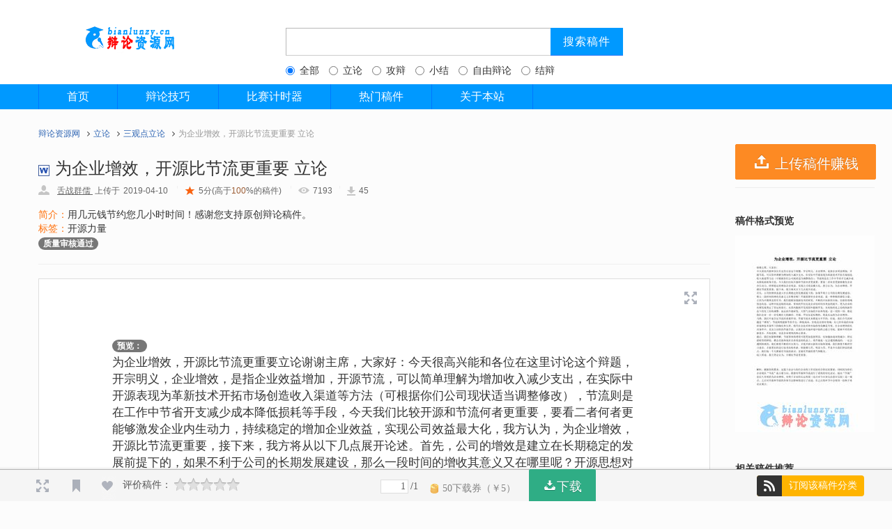

--- FILE ---
content_type: text/html; charset=utf-8
request_url: http://www.bianlunzy.cn/doc/doccon/id/2495.html
body_size: 9297
content:
<!DOCTYPE html>
<html>
<head>
  <meta charset="utf-8">
  <meta http-equiv="Content-Language" content="zh-CN">
  <meta name="applicable-device" content="pc">
  <meta name="viewport" content="width=device-width, initial-scale=1">
  <meta http-equiv="Cache-Control" content="no-transform " />

         <title>为企业增效，开源比节流更重要 立论_三观点立论_辩论资源网</title>
  
  
  <meta name="keywords" content="三观点立论,开源力量,,辩论稿件|辩论赛流程|辩论技巧|我是辩手|辩论题目|辩论辩词|一辩稿|二辩稿|三辩稿|四辩稿|立论稿|结辩稿|盘问小结|自由辩论">
  <meta name="description" content="为企业增效，开源比节流更重要立论谢谢主席，大家好：今天很高兴能和各位在这里讨论这个辩题，开宗明义，企业增效，是指企业效益增加，开源节流，可以简单理解为增加收入减少支出，在实际中开源表现为革新技术开拓市,辩论资源网，我是辩手，辩论稿件的海洋，上传辩论辩词赚收益！">
      
<link rel="shortcut icon" href="/public/images/favicon.ico">
 
<link rel="stylesheet" type="text/css" href="/template/bianlunzy/res/css/bootstrap.css" />
<link rel="stylesheet" type="text/css" href="/template/bianlunzy/res/css/common.css" />
<link rel="stylesheet" type="text/css" href="/public/font-awesome/css/font-awesome.css" />

  
<style>
.container {
	min-width: 980px;
	max-width: 1200px;
	width: 100%;
}

html, body {
	background: #FCFCFC;
}
</style>
<link rel="stylesheet" type="text/css" href="/template/bianlunzy/res/css/doccon.css" />


		<script type="text/javascript" src="/public/js/jquery-1.9.1.min.js"></script>
		<!--[if lt IE 9]>
		<script type="text/javascript" src="/public/js/html5shiv.min.js"></script>
		<script type="text/javascript" src="/public/js/respond.min.js"></script>
		<![endif]-->
</head>
<body >
   

<div class="es-panel "   >
<div class="container">
<div class="text-center clearfix center-block">
<div  class="pull-left logo">
<img src="/public/images/logo-wk.png"  alt="辩论资源网"/>
</div>
<form action="/search/index.html" class="pull-left " name="ftop" id="topSearchBox" method="get">
<span class="s_ipt_wr pull-left">
<input id="kw" name="keyword" class="s_ipt" maxlength="256" tabindex="1" value="" data-default="" autocomplete="off" placeholder="">

</span>
<span class="s_btn_wr">
<input type="submit" id="sb" value="搜索稿件" class="s_btn s_btn_wr_click">
</span>

<div class="text-left es-margin-t-10" >
<label class="radio-inline">

  <input type="radio" checked name="ext"  value="0" checked="checked"> 全部
</label>
<label class="radio-inline">
  <input type="radio" name="ext"  value="1" > 立论
</label>
<label class="radio-inline">
  <input type="radio" name="ext"  value="2" > 攻辩
</label>
<label class="radio-inline">
  <input type="radio" name="ext" value="3" > 小结
</label>
<label class="radio-inline">
  <input type="radio"  name="ext"  value="4" > 自由辩论
</label>
<label class="radio-inline">
  <input type="radio"  name="ext" value="5" > 结辩
</label>
</div>

</form>

</div>


</div>
</div>


<div class="nav-wrap es-margin-b-20">
<div class="ui-nav">
<div class="container" >
<div class="inner clearfix">
<ul class="clearfix main-nav leftnav" >

<li id="Index" ><a href="/index/index.html" target="_self" title="Index">首页</a></li>
      <li id="辩论技巧" ><a href="/article/index/id/1.html" target="_blank" title="辩论技巧">辩论技巧</a></li>
      <li id="比赛计时器" ><a href="/article/index/id/2.html" target="_blank" title="比赛计时器">比赛计时器</a></li>
      <li id="热门稿件" ><a href="/doc/docchoice/doctype/3.html" target="_blank" title="热门稿件">热门稿件</a></li>
      <li id="关于本站" ><a href="/article/index/id/16.html" target="_blank" title="关于本站">关于本站</a></li>
      

</ul>
<ul class="main-nav side-nav clearfix">

</ul>

</div>

</div>
</div>

</div>


  	
<div class="container"  style="margin-bottom:50px;">

	<div class="bread">
		<ul>
  <li><a href="/index/index.html">辩论资源网</a></li>
  <i class="fa  fa-angle-right"></i>
      <li><a href="/doc/doccatelist/id/1.html">立论</a></li>
        <i class="fa  fa-angle-right"></i>
        <li ><a href="/doc/doclist/zoneid/1/cid/4.html">三观点立论</a></li>
  
  <i class="fa  fa-angle-right"></i>
    
        <li class="current">为企业增效，开源比节流更重要 立论</li>
		</ul>
	</div>
	
		<div id="doc" class="page" style="width: auto;">
			
			<div id="bd">
				<div class="bd-wrap" style="min-width: 1200px;">



					<div class="body body-v3" style="width: 1200px;" >


						<div class="main">


							
							<div class="mod doc-main " id="doc-main" style="width: 964px;">
								
								<div class="inner">

									<div id="doc-header-test" class="hd doc-header no-doc-desc">
										
										<h1 class="reader_ab_test with-top-banner">
											<b class="ic ic-docx"></b><span id="doc-tittle-0">为企业增效，开源比节流更重要 立论</span>
										</h1>
										<p class="doc-value" style="overflow: visible;">
											<span class="author"> <span class="ic ic-user"></span>
												<a target="_blank" class="user log-xsend "
												 href="/user/home/id/4573.html">舌战群儒											</a> 
																					上传于<em class="date">2019-04-10</em>
											</span><i>|</i><span id="doc-info-0"><b class="bannerScore"></b><span
												class="normal-quality">5分</span><span>(高于<span
													class="high-quality">100</span>%的稿件)
											</span><i>|</i><span class="ic ic-read-num"></span>7193<i>|</i><span
												class="ic ic-down-num"></span>45</span> 
					
										</p>
										<div class="doc-desc-wrap" style="width: 964px;">
										<span style="color:#ff720f">简介：</span>用几元钱节约您几小时时间！感谢您支持原创辩论稿件。<br>
										<span style="color:#ff720f">标签：</span>开源力量<br>
										<span class="badge">质量审核通过</span>										
										
										</div>
										<hr>
									</div>
									
									
									<div class="bd doc-reader" style="position: relative">
										<span class="ico-wkmember-free-doc"> 
										<a href="#" target="_blank"></a>
										</span> 
										<span class="high-quality-doc"> <a href="javascript:;"></a>
										</span> 
										<span class="new-ico-wkmember-free-doc"	style="">
											<a href="javascript:;"></a>
										</span> 
										<span class="pay-doc-discount-ico"> 
										<a href="javascript:;"></a>
										</span>

										<div class="reader-container" id="reader-container-1"		>
																						<div class="reader-container-inner "		id="shengtishi">
												<div id="html-reader-go-more" class="banner-wrap more-btn-banner" style="height: 910px;position:relative;">
													<div style="position:absolute; top: 6em; left:7.5em;right:7.5em;bottom:6em;">
													<div style="font-size:17px">
														<p>
																												<span class="badge badge-radius">预览：</span><br>
														为企业增效，开源比节流更重要立论谢谢主席，大家好：今天很高兴能和各位在这里讨论这个辩题，开宗明义，企业增效，是指企业效益增加，开源节流，可以简单理解为增加收入减少支出，在实际中开源表现为革新技术开拓市场创造收入渠道等方法（可根据你们公司现状适当调整修改），节流则是在工作中节省开支减少成本降低损耗等手段，今天我们比较开源和节流何者更重要，要看二者何者更能够激发企业内生动力，持续稳定的增加企业效益，实现公司效益最大化，我方认为，为企业增效，开源比节流更重要，接下来，我方将从以下几点展开论述。首先，公司的增效是建立在长期稳定的发展前提下的，如果不利于公司的长期发展建设，那么一段时间的增收其意义又在哪里呢？开源思想对企业来说，是一种积极的督促力量，正因为开源理念的引导，我们能够加强新技术的研发，不断的开拓新的市场，在新的领域创造收益。这种开拓进取的局面，带来的不仅仅......
																														<a target="_blank" style="color:#0f72ff" href="/user/login/fromid/2495.html">首次登陆送10下载券</a>,推荐使用<a target="_blank"  style="color:#0f72ff" href="/ologin/login/name/qq/fromid/2495.html">QQ一键登录</a>
																														<br><br>
															还剩<span style="font-weight:bold;">715字</span>未浏览，请下载查看。<br>
															稿件实际排版优于文字预览排版。<br>
															本站所有稿件均支持编辑<br>
															稿件总字数：1099字<br><br>
														           
														</p>
														
														<p> 以下原因请及时向底部邮箱反馈，我们会尽快核实处理：<br>
															1.内容与辩题不符；<br>
															2.稿件文件无法打开；<br>
															3.内容违反相关法律法规；<br>
															4.稿件内容与网络稿件雷同；<br>
															5.侵犯您的版权。
															<br><br>
														</p>
														  															<p>上一篇：<a style="color:#0f72ff" href="/doc/doccon/id/2494.html">为企业增效，开源比节流更重要 自由辩论</a></p>
														 															<p>下一篇：<a style="color:#0f72ff" href="/doc/doccon/id/2496.html">为企业增效，开源比节流更重要 结辩</a></p>
														 		

														<div class="banner-more-btn">
															<span class="moreBtn goBtn"> <span class="fc2e">感谢您浏览高质量原创辩论稿件<br><br>如果帮不到您，是我们的罪过</span>
															</span>
															<br>
															<span class="moreBtn goBtn"> <span class="fc2e"></span>
															</span>
														</div>
														
													</div>
													

														
													</div>
												</div>
                                           </div>
											
											
											<div class="mod pay-page-mod complex hidden-doc-banner" id="endtishi">
												<b class="top"><b class="tl"></b><b class="tr"></b></b>
												<div class="inner">

													<div class="bd" id="bottom-download" >
														<div
															class="pay-page-inner reader-end-download reader-end-download-B"
															style="margin-top: 67px; width: 420px">
																<p>阅读已结束，下载稿件到电脑</p>															<p class="banner-more-info footer-more-info">
																<b class="iconDown"></b> <span>50下载券（5元）</span>&nbsp;&nbsp;<b
																	class="bannerScore"></b><span class="normal-quality">5分</span><span>(高于<span
																	class="high-quality">100</span>%的稿件)
																</span>
															</p>
															<div class="btn-download">
																<a href="javascript:;" onclick="downtip();" id=""
																	class="btn btn-success" style="font-size:18px;">下载
																</a>
															</div>
						
															
														</div>
													</div>
												</div>
												<b class="bottom"><b class="bl"></b><b class="br"></b></b>
											</div>
														<p style="color:#b6b6b6"> 免责声明:<br>
															本站提供的稿件均来自用户上传，若本站收录的稿件无意侵犯了贵司版权，请给网页底部邮箱地址来信，我们会及时处理和回复。
															<br><br>
														</p>

																						<a class="ic reader-fullScreen xllDownloadLayerHit_left top-right-fullScreen" href="javascript:;"  onclick="fulldoc();" title="全屏显示" ></a>
																					</div>
					
								



										<div class="new-fc-container"></div>


									</div>

								</div>
								
							</div>

							<div class="ys-ads-mask"></div>

						</div>


						<div class="aside aside-v3" style="display: block;">

							<div class="aside-wrap ">
								<div class="doc-upload  no-doc-desc" id="doc-upload" >
									<a class="btn btn-warning btn-block"  href="/doc/docupload.html" style="font-size:20px;">
									<i class="iconfont icon-upload " style="font-size:26px;"></i> 上传稿件赚钱</a>
								</div>
								<div class="doc-aside-border" id="doc-aside-border">
									<div id="fixed-box" class="fixing-box"	style="">
										<div id="view-like-recom">
											<div id="__elm_view-like-recom__qk_1">
												<div class="mod page-doc-list other-like-doc ">
													<div class="inner">
														<div class="hd clearfix">
															<h4>稿件格式预览</h4>
														</div>
														<div class="fengchao-right">
															<img src="http://www.bianlunzy.cn/uploads/docview/Preview/f4f7a5e87aadcd15894edcc731c1442f.jpg" title="为企业增效，开源比节流更重要 立论" alt "为企业增效，开源比节流更重要 立论">
														</div>
													</div>
													<b class="bottom"><b class="bl"></b><b class="br"></b></b>
												</div>
												
												<div class="mod page-doc-list relate-doc ">
													<b class="top"><b class="tl"></b><b class="tr"></b></b>
													<div class="inner">

														<div class="hd clearfix">
															
															<h4>
																相关稿件推荐
															</h4>
														</div>
														<div class="bd">
															<div id="pageList-4-relate" 	class="tabContent relate_doc_list">
																
																
															
									
														  														  
														<div class="item">
																	<p class="doc-title">
																		<b class="ic ic-docx"></b>
																		<a class="ellipsis rec-items A-relate-doc logSend log-xsend" href="/doc/doccon/id/4944.html" target="_blank" title="只有为企业谋发展，才能为职工谋福祉质询">只有为企业谋发展，才能为职工谋福祉质询</a>
																	</p>
																	<div class="gd-g tail-info">
																		<div class="gd-g-u gd-u-3-8">
																			
																																						暂无评价
																																						
																		</div>
																		<div class="gd-g-u gd-u-3-8">&nbsp;&nbsp;50下载券</div>
																	</div>
																</div>
														  
																	
																													  
														<div class="item">
																	<p class="doc-title">
																		<b class="ic ic-docx"></b>
																		<a class="ellipsis rec-items A-relate-doc logSend log-xsend" href="/doc/doccon/id/4943.html" target="_blank" title="只有为企业谋发展，才能为职工谋福祉立论">只有为企业谋发展，才能为职工谋福祉立论</a>
																	</p>
																	<div class="gd-g tail-info">
																		<div class="gd-g-u gd-u-3-8">
																			
																																						暂无评价
																																						
																		</div>
																		<div class="gd-g-u gd-u-3-8">&nbsp;&nbsp;50下载券</div>
																	</div>
																</div>
														  
																	
																													  
														<div class="item">
																	<p class="doc-title">
																		<b class="ic ic-docx"></b>
																		<a class="ellipsis rec-items A-relate-doc logSend log-xsend" href="/doc/doccon/id/2496.html" target="_blank" title="为企业增效，开源比节流更重要 结辩">为企业增效，开源比节流更重要 结辩</a>
																	</p>
																	<div class="gd-g tail-info">
																		<div class="gd-g-u gd-u-3-8">
																			
																																						暂无评价
																																						
																		</div>
																		<div class="gd-g-u gd-u-3-8">&nbsp;&nbsp;50下载券</div>
																	</div>
																</div>
														  
																	
																													  
														<div class="item">
																	<p class="doc-title">
																		<b class="ic ic-docx"></b>
																		<a class="ellipsis rec-items A-relate-doc logSend log-xsend" href="/doc/doccon/id/2494.html" target="_blank" title="为企业增效，开源比节流更重要 自由辩论">为企业增效，开源比节流更重要 自由辩论</a>
																	</p>
																	<div class="gd-g tail-info">
																		<div class="gd-g-u gd-u-3-8">
																			
																																						暂无评价
																																						
																		</div>
																		<div class="gd-g-u gd-u-3-8">&nbsp;&nbsp;40下载券</div>
																	</div>
																</div>
														  
																	
																													  
														<div class="item">
																	<p class="doc-title">
																		<b class="ic ic-docx"></b>
																		<a class="ellipsis rec-items A-relate-doc logSend log-xsend" href="/doc/doccon/id/2493.html" target="_blank" title="为企业增效，开源比节流更重要 攻辩小结">为企业增效，开源比节流更重要 攻辩小结</a>
																	</p>
																	<div class="gd-g tail-info">
																		<div class="gd-g-u gd-u-3-8">
																			
																																						暂无评价
																																						
																		</div>
																		<div class="gd-g-u gd-u-3-8">&nbsp;&nbsp;15下载券</div>
																	</div>
																</div>
														  
																	
																													  
														<div class="item">
																	<p class="doc-title">
																		<b class="ic ic-docx"></b>
																		<a class="ellipsis rec-items A-relate-doc logSend log-xsend" href="/doc/doccon/id/2492.html" target="_blank" title="为企业增效，开源比节流更重要 攻辩">为企业增效，开源比节流更重要 攻辩</a>
																	</p>
																	<div class="gd-g tail-info">
																		<div class="gd-g-u gd-u-3-8">
																			
																																						暂无评价
																																						
																		</div>
																		<div class="gd-g-u gd-u-3-8">&nbsp;&nbsp;15下载券</div>
																	</div>
																</div>
														  
																	
																													  
														<div class="item">
																	<p class="doc-title">
																		<b class="ic ic-docx"></b>
																		<a class="ellipsis rec-items A-relate-doc logSend log-xsend" href="/doc/doccon/id/5649.html" target="_blank" title="ai对学生学生学习是利大于弊还是弊大于利">ai对学生学生学习是利大于弊还是弊大于利</a>
																	</p>
																	<div class="gd-g tail-info">
																		<div class="gd-g-u gd-u-3-8">
																			
																																						暂无评价
																																						
																		</div>
																		<div class="gd-g-u gd-u-3-8">&nbsp;&nbsp;15下载券</div>
																	</div>
																</div>
														  
																	
																													  
														<div class="item">
																	<p class="doc-title">
																		<b class="ic ic-docx"></b>
																		<a class="ellipsis rec-items A-relate-doc logSend log-xsend" href="/doc/doccon/id/5627.html" target="_blank" title="大学生特种兵式旅游削弱了旅游文化的内涵一辩稿">大学生特种兵式旅游削弱了旅游文化的内涵一辩稿</a>
																	</p>
																	<div class="gd-g tail-info">
																		<div class="gd-g-u gd-u-3-8">
																			
																																						暂无评价
																																						
																		</div>
																		<div class="gd-g-u gd-u-3-8">&nbsp;&nbsp;25下载券</div>
																	</div>
																</div>
														  
																	
																													  
														<div class="item">
																	<p class="doc-title">
																		<b class="ic ic-docx"></b>
																		<a class="ellipsis rec-items A-relate-doc logSend log-xsend" href="/doc/doccon/id/5620.html" target="_blank" title="听劝旅游一辩稿">听劝旅游一辩稿</a>
																	</p>
																	<div class="gd-g tail-info">
																		<div class="gd-g-u gd-u-3-8">
																			
																																						暂无评价
																																						
																		</div>
																		<div class="gd-g-u gd-u-3-8">&nbsp;&nbsp;25下载券</div>
																	</div>
																</div>
														  
																	
																													  
														<div class="item">
																	<p class="doc-title">
																		<b class="ic ic-docx"></b>
																		<a class="ellipsis rec-items A-relate-doc logSend log-xsend" href="/doc/doccon/id/5614.html" target="_blank" title="人工智能降低人类智能立论">人工智能降低人类智能立论</a>
																	</p>
																	<div class="gd-g tail-info">
																		<div class="gd-g-u gd-u-3-8">
																			
																																						暂无评价
																																						
																		</div>
																		<div class="gd-g-u gd-u-3-8">&nbsp;&nbsp;25下载券</div>
																	</div>
																</div>
														  
																	
																															
																
																
															</div>
														</div>
													</div>
													<b class="bottom"><b class="bl"></b><b class="br"></b></b>
												</div>
												<div class="zhixin-right">
													<span class="badge badge-radius badge-primary">公安备案，诚信运营</span>
													<span class="badge badge-radius badge-primary">站在大神辩手的肩膀上，你会飞的更高</span>
													<span class="badge badge-radius badge-primary">喜欢本站请按CTRL+D收藏</span>
													<span class="badge badge-radius badge-primary">您对手也轻易搜到的稿件不是好稿件</span>	
													<span class="badge badge-radius badge-primary">上传闲置稿件可以获得收益哦</span>	
												</div>
											</div>
			

										
										</div>

									</div>
					
								</div>
							</div>

						</div>


					</div>
				</div>
			</div>

		</div>

	

</div>
	
	<div class="reader-tools-bar-wrap ugctest">
			<div class="reader-tools-bar" style="width: 1200px;">
				<div class="left">
									<a class="ic reader-fullScreen xllDownloadLayerHit_left" href="javascript:;"  onclick="fulldoc();" title="全屏显示" ></a>
								<a class="ic reader-bookmark statusajaxbtn " title="收藏" data-id="2495" data-url="/doc/docstatus.html"  data-type="3"></a>
					<div class="reader-tools-btn-wrap" tabindex="-1" hidefocus="true">
						<a class="ic reader-favo reader-favo-new statusajaxbtn "  title="赞" data-id="2495" data-url="/doc/docstatus.html"  data-type="1"></a>
					</div>
					
					<div class="mod doc-evaluate" id="doc-evaluate-mod"
						style="display: block;">
						
												<div class="content" id="reader-evaluate-content-wrap" >
							<span class="evaluate-title">评价稿件：</span>
							<span id="total-star"	class="star statusajaxbtn" data-id="2495" data-url="/doc/docpingfen.html"  data-type="0" > 
							<b
						class="value-star total ic-star-t-off"></b><b
						class="value-star total ic-star-t-off"></b><b
						class="value-star total ic-star-t-off"></b><b
						class="value-star total ic-star-t-off"></b><b
						class="value-star total ic-star-t-off"></b></span>
						<span	class="value-tip" id="doc-evaluate-tips"></span>
						</div>
						
						
						
						
												
						<div class="value-pop">
							<span class="bot"></span><span class="top"></span>
							<p></p>
						</div>
					</div>
				</div>
				<div class="right"></div>
				
				<div class="center" >
					<div class="centerLeft">
					
						<div class="reader-tools-page xllDownloadLayerHit_left">
								<input type="text" class="page-input"  value="1"  />/<span class="page-count">1</span>						</div>
						<div class="reader-tools-btn-wrap-new download-btn">
							<span class="reader-download-price"><span
								class="ic download-price-ic"></span>50下载券（￥5）</span>
								<a class="reader-download ui-bz-btn-senior" href="javascript:;" onclick="downtip();" ><i class="iconfont icon-shangchuan1"></i>下载</a>
								<span id="edit-docPrice" style="display: none;"></span>
						</div>
					</div>
					<div class="centerRight">
											<a href="javascript:void(0);" class="h-icon-base h-attention-btn leftbtnrss " >
						<i class="iconfont icon-dingyue"></i> <span>订阅该稿件分类</span></a>     
										
						
					</div>
				</div>
				
				
				
			</div>
		</div>
		
		
		<div id="downtip" style="display:none">
	
		<div class="dialog-ad">  
		<div class="dialog-container need-wealth nonVipTNEWNE">
		<div class="close-btn"></div>
		<div class="dialog-left-greenbar"></div>
		<div class="dialog-top">    
		<p class="doc-title" rel="new-dialog" alt="dialog_tit">为企业增效，开源比节流更重要 立论</p>    
		<p class="doc-size">（13.57KB）</p>
		</div>   
		<div class="dialog-inner tac">       
		<p class="ticket-num-msg msg1 coupon-need">所需下载券：<b class="ml-5">50</b></p>
		       <p class="ticket-detail-msg msg2">           
		       
		      
		         		            <a class="btn btn-success" href="/user/login/fromid/2495.html" target="_blank">请先登录或注册</a>
		            
		                
		        
		       </div>  
		       
		       
		       </div>   
		             <div class="btn dialog-bottom">       
						您的支持是辩手上传的动力！
		             </div>
		</div>
		</div>
		</div>




  


<div id="ft">

<div class="footer">
		<a target="_blank" href="http://www.beian.gov.cn/portal/registerSystemInfo?recordcode=43010402000516" style="display:inline-block;text-decoration:none;height:20px;line-height:20px;"><img src="/public/images/beianlogo.png" alt="公安备案标志" style="float:left;"/><p style="float:left;height:20px;line-height:20px;margin: 0px 0px 0px 5px; color:#939393;">湘公网安备 43010402000516号</p></a>
		 
<p>Copyright © 2018 <a style="color:#000000" href="http://www.bianlunzy.cn/sitemap.html	" target="_blank" title="Index">bianlunzy.cn</a> 版权所有  <a style="color:#000000" href="http://www.beian.miit.gov.cn" target="_blank" title="Index">湘ICP备18004065号-1</a></p>
<p>版权投诉或合作事宜，联系邮箱:admin@bianlunzy.cn</p>
<p style="color:#939393">Powered by ESPHP</p>
</div>

</div>


<script type="text/javascript" src="/public/js/layer/layer.js"></script>
<script type="text/javascript" src="/public/js/common.js"></script>

<!--页面JS脚本-->

<script>
(function(){
    var bp = document.createElement('script');
    var curProtocol = window.location.protocol.split(':')[0];
    if (curProtocol === 'https') {
        bp.src = 'https://zz.bdstatic.com/linksubmit/push.js';
    }
    else {
        bp.src = 'http://push.zhanzhang.baidu.com/push.js';
    }
    var s = document.getElementsByTagName("script")[0];
    s.parentNode.insertBefore(bp, s);
})();
</script>
<script>
var layerindex;
var hasdown="0";
var infoscore="50";
var infopageid="1";
var limitpage=2;
var full=0;
var layindex=0;

function fulldoc(){
	
	var index = layer.open({
		title: false,
		
		 closeBtn: 0,
		  type: 2,
		  area:['auto','auto'],
		  content: "/doc/fulldoc/id/2495.html",
		  success: function(layero, index){
			 
			  full=1;
			  }//这里content是一个DOM，注意：最好该元素要存放在body最外层，否则可能被其它的相对元素所影响
		});
	  layer.full(index);
}
function downtip(){
	layer.open({
		title: false,
		closeBtn: 0,
		  type: 1,
		  area:['auto','auto'],
		  success: function(layero){
		layindex=layero;
			    layer.setTop(layero); //重点2
			  },
		  content: $('#downtip') //这里content是一个DOM，注意：最好该元素要存放在body最外层，否则可能被其它的相对元素所影响
		});
	
	
}
window.onload = function() {  


	
};
function showpage(){
	
	//如果大于2页，显示
	if(infopageid>limitpage){
		
		$('#endtishi').addClass('hide');
		$('#shengtishi').removeClass('hide');
		var page = parseInt($('.page-count').html());
		$('#shengpage').html(page-2);

		
	}
		



		
		
		$(window).resize(function(){
			layer.style(layerindex, {
				  width: $(window).width(),
				  height: $(window).height()
				}); 
			});
		
		
		
		if(infopageid>0){
			$(window).scroll(function() {
				
				var offsettop=$('.stl_02').eq(0).offset().top;
				var stheight=$('.stl_02').eq(0).outerHeight();
				
				var scrolltop=$(this).scrollTop();
				
				var pageid=Math.ceil((scrolltop-offsettop)/stheight);
				
				var page = parseInt($('.page-count').html());
				
				if(pageid<1){
					pageid=1;
				}
				if(pageid>page){
					
					
					
					pageid=page;
				}
				$('.page-input').val(pageid);
				
				if(infopageid>limitpage){
					
					
					
					
					if(pageid>=page){
						$('#endtishi').removeClass('hide');
						$('#shengtishi').addClass('hide');
					}else{
						$('#shengpage').html(page-pageid);
					}
					
					
				}else{
					
					
				}
				
				
				
				
				
				if(infoscore>0&&hasdown!=1){
					
					
					
						
						
						
					}else{
						
						$('.stl_02').eq(pageid).removeClass('hide');
						
						
					}
				
				
				
			});
			
			var fpageid=Math.ceil(($(window).scrollTop()-$('.stl_02').eq(0).offset().top)/($('.stl_02').eq(0).outerHeight()));
			var fpage = parseInt($('.page-count').html());
			
			if(fpageid<1){
				fpageid=1;
			}
			if(fpageid>fpage){
				fpageid=fpage;
			}
			
			$('.page-input').val(fpageid);
			
			
			$('.page-input').keydown(function(e) {
				if (e.which === 13) {
					
					var keypageid = $('.page-input').val();
					
					var keypage = parseInt($('.page-count').html());
					
					if(keypageid<1){
						keypageid=1;
					}
					if(infoscore>0&&hasdown!=1){
						
							keypageid=limitpage;
						
						
					}else{
						if(keypageid>keypage){
							keypageid=keypage;
						}
					}
				

					$(window).scrollTop($('.reader-page-'+keypageid).offset().top);
					
					return false;
				}
			});
		}
	
	
}
$(function(){

	$('.reply-btn').click(function(){

		var id=$(this).data('id');
		
		var name=$(this).data('name');

		$('#commenttid').val(id);
        var html=$('.post-comment-ipt').val();
		$('.post-comment-ipt').html('@'+name+':');


		});
	

	
	$('.add-new-btn').click(function(){
		
	    $.post($('form#commentform').data('url'),$('form#commentform').serialize(),function(data){
	    	
		      if(data.code == 1){
		       
		        layer.msg(data.msg, {icon: 1, time: 1000}, function(){
		          location.reload();
		        });
		      }else{
		      
		        layer.msg(data.msg, {icon: 2, anim: 6, time: 1000});
		       
		        
		      }
		    });
		    return false;
		
	});
	 $('.leftbtnrss').click(function(){
		 
		  
		 if($(this).hasClass('leftbtnhas')){
			 
			    $.post("/user/rsscate.html",{cateid:"4",type:2},function(data){
			    	
				      if(data.code == 1){
				        
				        layer.msg(data.msg, {icon: 1, time: 1000}, function(){
				        	 $('.leftbtnrss').find('span').html('订阅该稿件分类');
							 $('.leftbtnrss').removeClass('leftbtnhas');
				        });
				      }else{
				        
				        layer.msg(data.msg, {icon: 2, anim: 6, time: 1000});
				        
				        
				        
				      }
				    });
			 
			 
			 
		 }else{
			 
			    $.post("/user/rsscate.html",{cateid:"4",type:1},function(data){
			    	
				      if(data.code == 1){
				     
				        layer.msg(data.msg, {icon: 1, time: 1000}, function(){
				        	$('.leftbtnrss').find('span').html('已订阅');
							 $('.leftbtnrss').addClass('leftbtnhas');
				        });
				      }else{
				       
				        layer.msg(data.msg, {icon: 2, anim: 6, time: 1000});
				        
				        
				        
				      }
				    });
			
			
		 }
		 
		
	 });
$('.leftbtnrss').hover(function(){
	
	 if($(this).hasClass('leftbtnhas')){
		 
		 $('.leftbtnrss').find('span').html('取消订阅');
		 
	 }
		 
		
	 },function(){
		 if($(this).hasClass('leftbtnhas')){
			 $('.leftbtnrss').find('span').html('已订阅');
		 }
		 
	 });
	
});
</script>

</body>
</html>